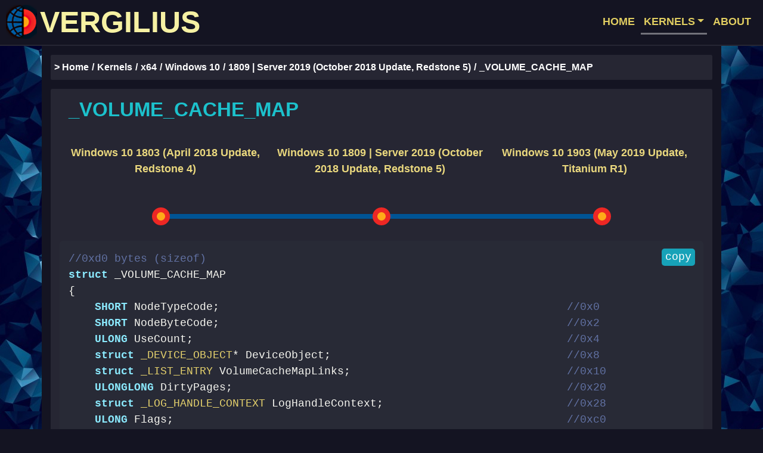

--- FILE ---
content_type: text/html; charset=utf-8
request_url: https://www.vergiliusproject.com/kernels/x64/windows-10/1809/_VOLUME_CACHE_MAP
body_size: 2458
content:
<!DOCTYPE html><html><head><meta charset="utf-8"><meta name="viewport" content="width=device-width, initial-scale=1"><meta name="twitter:card" content="summary"><meta property="og:url" content="https://www.vergiliusproject.com"><meta property="og:title" content="Vergilius Project"><meta property="og:description" content="Take a look into the depths of Windows kernels and reveal more than 60000 undocumented structures."><meta property="og:image" content="https://www.vergiliusproject.com/images/bigback.jpg"><title>Vergilius Project | _VOLUME_CACHE_MAP</title><link href="/images/favicon.ico" rel="icon" type="image/x-icon"><link rel="canonical" href="https://www.vergiliusproject.com/kernels/x64/windows-10/1809/_VOLUME_CACHE_MAP"><link rel="stylesheet" href="/css/dracula.css"><link rel="stylesheet" href="https://cdn.jsdelivr.net/npm/bootstrap@4.6.2/dist/css/bootstrap.min.css" integrity="sha384-xOolHFLEh07PJGoPkLv1IbcEPTNtaed2xpHsD9ESMhqIYd0nLMwNLD69Npy4HI+N" crossorigin="anonymous"><link rel="stylesheet" href="/css/verg.css?v=2"><link rel="stylesheet" href="https://cdn.jsdelivr.net/npm/socicon@3.0.5/css/socicon.min.css"><link rel="prefetch" href="/images/bigback.jpg"><link rel="prefetch" href="/images/abstrHalf.jpg"><link rel="prefetch" href="/images/edit.png"><link rel="prefetch" href="/images/inter.jpg"><link rel="prefetch" href="/images/lonelysturn.jpg"><link rel="prefetch" href="/images/mainpla.png"><link rel="prefetch" href="/images/man.jpg"><link rel="prefetch" href="/images/multlong2.jpg"><link rel="prefetch" href="/images/newfam.jpg"><link rel="prefetch" href="/images/view.jpg"><script async="" src="https://www.googletagmanager.com/gtag/js?id=G-YDEP4DNCRR"></script><script>window.dataLayer = window.dataLayer || [];
function gtag() { dataLayer.push(arguments); }
gtag("js", new Date());
gtag("config", "G-YDEP4DNCRR", { 'anonymize_ip': true });</script><script src="https://cdn.jsdelivr.net/npm/jquery@3.5.1/dist/jquery.slim.min.js" integrity="sha384-DfXdz2htPH0lsSSs5nCTpuj/zy4C+OGpamoFVy38MVBnE+IbbVYUew+OrCXaRkfj" crossorigin="anonymous"></script><script src="https://cdn.jsdelivr.net/npm/popper.js@1.16.1/dist/umd/popper.min.js" integrity="sha384-9/reFTGAW83EW2RDu2S0VKaIzap3H66lZH81PoYlFhbGU+6BZp6G7niu735Sk7lN" crossorigin="anonymous"></script><script src="https://cdn.jsdelivr.net/npm/bootstrap@4.6.2/dist/js/bootstrap.min.js" integrity="sha384-+sLIOodYLS7CIrQpBjl+C7nPvqq+FbNUBDunl/OZv93DB7Ln/533i8e/mZXLi/P+" crossorigin="anonymous"></script><script src="https://cdnjs.cloudflare.com/ajax/libs/clipboard.js/1.7.1/clipboard.min.js" integrity="sha384-cV+rhyOuRHc9Ub/91rihWcGmMmCXDeksTtCihMupQHSsi8GIIRDG0ThDc3HGQFJ3" crossorigin="anonymous"></script><script src="/js/highlight.pack.js"></script><script>hljs.initHighlightingOnLoad();</script></head><body><nav class="navbar navbar-expand-lg navbar-light bg-dark"><a class="navbar-brand" href="/" tabindex="-1"><img class="d-inline-block logo" src="/images/logo.png" width="52" height="57" alt="">VERGILIUS</a><button class="navbar-toggler" type="button" data-toggle="collapse" data-target="#navbarSupportedContent" aria-controls="navbarSupportedContent" aria-expanded="false" aria-label="Toggle navigation"><span class="navbar-toggler-icon"></span></button><div class="collapse navbar-collapse" id="navbarSupportedContent"><ul class="navbar-nav ml-auto"><li class="nav-item"><a class="nav-link" href="/" tabindex="-1">HOME</a></li><li class="nav-item dropdown"><a class="nav-link dropdown-toggle active" id="navbarDropdown" href="/kernels" tabindex="-1" role="button" data-toggle="dropdown" aria-haspopup="true" aria-expanded="false">KERNELS</a><div class="dropdown-menu dropdown-menu-right" aria-labelledby="navbarDropdown"><div class="container dropdown-menu-style d-block"><div class="row"><div class="col-md-6 no-pad"><a class="dropdown-item blue-item" href="/kernels/x86" tabindex="-1">x86</a><ul type="none"><li><p class="menu-list"><a class="dropdown-item" href="/kernels/x86/windows-10" tabindex="-1">- Windows 10</a></p></li><li><p class="menu-list"><a class="dropdown-item" href="/kernels/x86/windows-8.1" tabindex="-1">- Windows 8.1</a></p></li><li><p class="menu-list"><a class="dropdown-item" href="/kernels/x86/windows-8" tabindex="-1">- Windows 8</a></p></li><li><p class="menu-list"><a class="dropdown-item" href="/kernels/x86/windows-7" tabindex="-1">- Windows 7</a></p></li><li><p class="menu-list"><a class="dropdown-item" href="/kernels/x86/windows-vista" tabindex="-1">- Windows Vista | Server 2008</a></p></li><li><p class="menu-list"><a class="dropdown-item" href="/kernels/x86/server-2003" tabindex="-1">- Server 2003</a></p></li><li><p class="menu-list"><a class="dropdown-item" href="/kernels/x86/windows-xp" tabindex="-1">- Windows XP</a></p></li></ul></div><div class="col-md-6 no-pad"><a class="dropdown-item blue-item" href="/kernels/x64" tabindex="-1">x64</a><ul type="none"><li><p class="menu-list"><a class="dropdown-item" href="/kernels/x64/windows-11" tabindex="-1">- Windows 11</a></p></li><li><p class="menu-list"><a class="dropdown-item" href="/kernels/x64/server-2022" tabindex="-1">- Server 2022</a></p></li><li><p class="menu-list"><a class="dropdown-item" href="/kernels/x64/windows-10" tabindex="-1">- Windows 10</a></p></li><li><p class="menu-list"><a class="dropdown-item" href="/kernels/x64/windows-8.1" tabindex="-1">- Windows 8.1 | Server 2012R2</a></p></li><li><p class="menu-list"><a class="dropdown-item" href="/kernels/x64/windows-8" tabindex="-1">- Windows 8 | Server 2012</a></p></li><li><p class="menu-list"><a class="dropdown-item" href="/kernels/x64/windows-7" tabindex="-1">- Windows 7 | Server 2008R2</a></p></li><li><p class="menu-list"><a class="dropdown-item" href="/kernels/x64/windows-vista" tabindex="-1">- Windows Vista | Server 2008</a></p></li><li><p class="menu-list"><a class="dropdown-item" href="/kernels/x64/windows-xp" tabindex="-1">- Windows XP | Server 2003</a></p></li></ul></div></div></div></div></li><li class="nav-item"><a class="nav-link" href="/about" tabindex="-1">ABOUT</a></li></ul></div></nav><div class="container mainblock main-tdata-sm"><div class="row"><div class="col-md-12 breadcrumbs-col"><nav aria-label="breadcrumb"><ol class="breadcrumb"><li class="breadcrumb-item"><a class="breadcrumb-link" href="/" tabindex="-1">> Home</a></li><li class="breadcrumb-item"><a class="breadcrumb-link" href="/kernels" tabindex="-1">Kernels</a></li><li class="breadcrumb-item"><a class="breadcrumb-link" href="/kernels/x64" tabindex="-1">x64</a></li><li class="breadcrumb-item"><a class="breadcrumb-link" href="/kernels/x64/windows-10" tabindex="-1">Windows 10</a></li><li class="breadcrumb-item"><a class="breadcrumb-link" href="/kernels/x64/windows-10/1809" tabindex="-1">1809 | Server 2019 (October 2018 Update, Redstone 5)</a></li><li class="breadcrumb-item active" aria-current="page">_VOLUME_CACHE_MAP</li></ol></nav></div></div><div class="row fill"><div class="col-md-12"><div class="container mainblock-content main-tdata-sm"><div class="row"><div class="col-md-12"><h2 class="h2-tdata">_VOLUME_CACHE_MAP</h2></div></div><div class="row"><div class="col-md-12"><div class="container"><div class="row bs-wizard"><div class="col-sm-4 bs-wizard-step completed toprow d-none d-md-block" style="padding-right: 5px;"><div class="text-center bs-wizard-stepnum"><a class="wizard-links" href="/kernels/x64/windows-10/1803/_VOLUME_CACHE_MAP" tabindex="-1">Windows 10 1803 (April 2018 Update, Redstone 4)</a></div></div><div class="col-sm-4 bs-wizard-step complete toprow d-none d-md-block" style="padding-right: 5px;"><div class="text-center bs-wizard-stepnum"><a class="wizard-links" href="/kernels/x64/windows-10/1809/_VOLUME_CACHE_MAP" tabindex="-1">Windows 10 1809 | Server 2019 (October 2018 Update, Redstone 5)</a></div></div><div class="col-sm-4 bs-wizard-step completed toprow d-none d-md-block" style="padding-right: 5px;"><div class="text-center bs-wizard-stepnum"><a class="wizard-links" href="/kernels/x64/windows-10/1903/_VOLUME_CACHE_MAP" tabindex="-1">Windows 10 1903 (May 2019 Update, Titanium R1)</a></div></div></div></div><div class="row bs-wizard hide-padd"><div class="col-sm-4 bs-wizard-step completed bottomrow d-none d-md-block"><div class="progress"><div class="progress-bar"></div></div><a class="bs-wizard-dot" href="/kernels/x64/windows-10/1803/_VOLUME_CACHE_MAP" tabindex="-1"></a></div><div class="col-sm-4 bs-wizard-step complete bottomrow d-none d-md-block"><div class="progress"><div class="progress-bar"></div></div><a class="bs-wizard-dot" href="/kernels/x64/windows-10/1809/_VOLUME_CACHE_MAP" tabindex="-1"></a></div><div class="col-sm-4 bs-wizard-step completed bottomrow d-none d-md-block"><div class="progress"><div class="progress-bar"></div></div><a class="bs-wizard-dot" href="/kernels/x64/windows-10/1903/_VOLUME_CACHE_MAP" tabindex="-1"></a></div></div></div></div><div class="row"><div class="col-md-12"><div class="container tdata-code"><script type="text/javascript">(function () {
    new Clipboard("#copy-button");
})();</script><pre><code class="c" style="min-height: 300px; padding-left: 0px;"><button class="button btn-info" id="copy-button" data-clipboard-target="#copyblock" tabindex="-1" data-clipboard-action="copy">copy</button><div id="copyblock">//0xd0 bytes (sizeof)
struct _VOLUME_CACHE_MAP
{
    SHORT NodeTypeCode;                                                     //0x0
    SHORT NodeByteCode;                                                     //0x2
    ULONG UseCount;                                                         //0x4
    struct<a class='str-link' tabindex='-1' href='/kernels/x64/windows-10/1809/_DEVICE_OBJECT'> _DEVICE_OBJECT</a>* DeviceObject;                                    //0x8
    struct <a class='str-link' tabindex='-1' href='/kernels/x64/windows-10/1809/_LIST_ENTRY'>_LIST_ENTRY</a> VolumeCacheMapLinks;                                 //0x10
    ULONGLONG DirtyPages;                                                   //0x20
    struct <a class='str-link' tabindex='-1' href='/kernels/x64/windows-10/1809/_LOG_HANDLE_CONTEXT'>_LOG_HANDLE_CONTEXT</a> LogHandleContext;                            //0x28
    ULONG Flags;                                                            //0xc0
    ULONG PagesQueuedToDisk;                                                //0xc4
    ULONG LoggedPagesQueuedToDisk;                                          //0xc8
}; </div></code></pre></div></div></div></div></div></div><div class="row"><div class="col-md-12"><div class="maincross"><h4 class="h4-tdata">Used in</h4><div class="used-in-block"><ul type="none"><li><a class="related" href="/kernels/x64/windows-10/1809/_SHARED_CACHE_MAP" tabindex="-1">_SHARED_CACHE_MAP</a></li></ul></div></div></div></div></div><footer class="container-fluid footer-fluid"><div class="container"><div class="row footer-style"><div class="col-md-10"><a class="footer_link" href="/terms" tabindex="-1"><strong>Terms of Service</strong></a><span style="color: #262633">&nbsp;|&nbsp;</span><a class="footer_link" href="/privacy" tabindex="-1"><strong>Privacy Policy</strong></a><span style="color: #262633">&nbsp;|&nbsp;</span><a class="footer_link" href="https://github.com/VergiliusProject/vergilius-project/issues" tabindex="-1"><strong>Report a Bug</strong></a><span style="color: #262633">&nbsp;|&nbsp;</span>© 2018-2025 Copyright <a class="footer_link" href="https://github.com/VergiliusProject" tabindex="-1"><strong>VergiliusProject</strong></a></div><div class="col-md-2 d-none d-md-block"><small>revision 24c124f</small></div></div></div></footer><script defer src="https://static.cloudflareinsights.com/beacon.min.js/vcd15cbe7772f49c399c6a5babf22c1241717689176015" integrity="sha512-ZpsOmlRQV6y907TI0dKBHq9Md29nnaEIPlkf84rnaERnq6zvWvPUqr2ft8M1aS28oN72PdrCzSjY4U6VaAw1EQ==" data-cf-beacon='{"version":"2024.11.0","token":"7829fc8cb9f84d248acb0ee3a580b489","r":1,"server_timing":{"name":{"cfCacheStatus":true,"cfEdge":true,"cfExtPri":true,"cfL4":true,"cfOrigin":true,"cfSpeedBrain":true},"location_startswith":null}}' crossorigin="anonymous"></script>
</body></html>